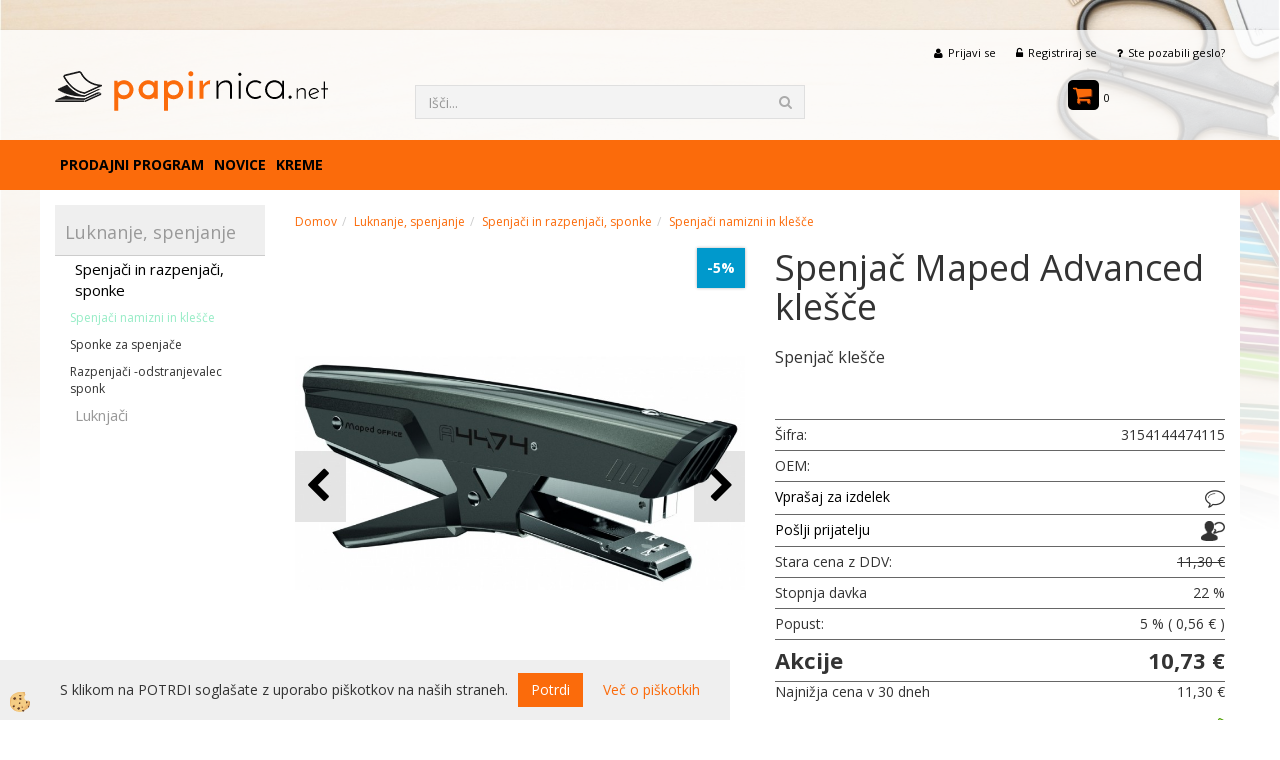

--- FILE ---
content_type: text/html
request_url: https://www.papirnica.net/spenjac-klesce
body_size: 13148
content:
<!DOCTYPE html><html lang="sl"><head><meta charset="utf-8"><title>Spenjač Maped Advanced klešče</title>
<meta name="description" content="Spenjači namizni in klešče. Spenjači in razpenjači, sponke. Luknanje, spenjanje. Spenjač Maped Advanced klešče. Spenjač klešče " />
<meta name="keywords" content="Spenjači, namizni, klešče, Spenjači, razpenjači, sponke, Luknanje, spenjanje,Spenjač, Maped, Advanced, klešče,Spenjač, klešče, " />
<link rel="alternate" hreflang="sl" href="/spenjac-klesce" />
<link rel="alternate" href="/spenjac-klesce" hreflang="x-default" /><link rel="canonical" href="https://www.papirnica.net/spenjac-klesce" />
<meta property="fb:app_id" content="https://www.facebook.com/Spletna-trgovina-papirnicanet-732118826870532/?fref=ts" />
<meta property="og:title" content="Spenjač Maped Advanced klešče" />
<meta property="og:image" content="https://www.papirnica.net/media/SlikeIT/large-570337.jpg" />
<meta property="og:type" content="product" />
<meta property="og:url" content="https://www.papirnica.net/spenjac-klesce" />
<meta property="og:description" content="Spenjač klešče " />
<script type="text/javascript">document.addEventListener("DOMContentLoaded", function(event) {ExternalJSArtikelView(105400,138776,'sl');});</script><meta name="viewport" content="width=device-width, initial-scale=1.0"><link rel="stylesheet" href="/skins/general.css"><link rel="stylesheet" href="/skins/body.css"><link rel="icon" href="/favicon.ico" /><script defer type="text/javascript" src="/js/all.js?5.702" onload="Initialize();"></script><script defer type="text/javascript" src="/js/js_swiper.js?5.702"></script><script defer type="text/javascript" src="/js/sl/js_validation.js?5.702"></script><script defer type="text/javascript" src="/js/sl/js_custom.js?5.702"></script></head><body class="p-sl  wsdetailart">
<div id="boostpage"></div><div class="modal fade" id="elModal" tabindex="-1" role="dialog" aria-labelledby="elModal" aria-hidden="true"><div class="modal-dialog" id="elModalDialog"><div class="modal-content"><div class="modal-header" id="elModalHeaderId">vsebina glave</div><div class="modal-body" id="elModalBodyId">vsebina body</div><div class="modal-footer" id="elModalFooterId"></div></div></div></div><script></script><div id="fb-root"></div><script>document.addEventListener("DOMContentLoaded", function(event) {if (getCookie('cc_social') == 'true') 
{console.log('Facebook social  = ok');window.fbAsyncInit = function() {
FB.init({appId      : 'https://www.facebook.com/Spletna-trgovina-papirnicanet-732118826870532/?fref=ts',cookie     : true,  xfbml      : true,  version    : 'v6.0' });
};}});</script>

<section class="back_banner"><div id="oglas13" class="carousel slide" data-ride="carousel" data-pause="hover" data-interval="10000"><ol class="carousel-indicators"><li data-target="#oglas13" data-slide-to="0" class="active"></li></ol><div class="carousel-inner"><div class="elitem active animated"><div id="107" class="animated fadeIn adu1 ade0"><a href=""><img alt="Banner" src="/media/banners/bigstock-School-and-office-supplies-ove-86823209_r.jpg" /></a></div><div class="boostertext"></div></div></div><a class="left carousel-control" href="#oglas13" data-slide="prev"><span class="fa fa-chevron-left"></span></a><a class="right carousel-control" href="#oglas13" data-slide="next"><span class="fa fa-chevron-right"></span></a></div><script>document.addEventListener('DOMContentLoaded', function(event) {$('#oglas13').on('slide.bs.carousel', function (e) {var oID = e.relatedTarget.getElementsByTagName('div')[0].getAttribute('id');$('#' + oID + 'text').html('');$.ajax({type: 'GET', url: '/ajax_getoglasdetails.asp?oglasid=' + oID + '&jezik=sl', async: true}).done(function(data){var oArray = data.split('|||');$('#' + oID).html(oArray[0]);$('#' + oID + 'text').html(oArray[1]);});});});</script><div class="back_banner_opacity"></div></section>
<div class="global_containter posebna">
<section class="cart_container">
	<div class="mobile_cart_menushop visible-xs"><a onclick="ToggleMenu();" id="showLeft"><i class="fa fa-bars"></i></a></div>
	<div class="container">
		<div class="row">
            <div class="cart_top"><div class="innerbox"><div class="carttop"> <div class="jeziki"><div class="lan_a_sl"><a href="/prodajni-program">slovensko</a></div></div> <div class="kosaricaakcije"><div class="kosaricaakcije_prijavi"><a href="#" rel="nofollow" data-toggle="modal" data-target="#sheet" id="see"><i class="fa fa-user"></i><span>Prijavi se</span></a></div><div class="kosaricaakcije_registriraj"><a href="#" rel="nofollow" data-toggle="modal" data-target="#sheet2" id="see2"><i class="fa fa-unlock-alt"></i><span>Registriraj se</span></a></div><div class="kosaricaakcije_forgotpass"><a href="#" rel="nofollow" data-toggle="modal" data-target="#sheet3" id="see3"><i class="fa fa-question"></i><span>Ste pozabili geslo?</span></a></div></div> <div class="stanjekosarice"><div id="cart_info"><div class="stanjekosarice_carticon"><a href="#" rel="nofollow" data-toggle="modal" data-target="#popupCart"><img src="/images/site/cart.png" alt="Vaša košarica" /></a></div><div class="stanjekosarice_stanje" id="sitecart_vasakosara"><a href="#" rel="nofollow" data-toggle="modal" data-target="#popupCart"><i class="fa fa-shopping-cart"></i><span>0</span></a></div></div></div> <div class="wishlist"></div> </div> <div class="modal fade" id="popupCart" tabindex="-1" role="dialog" aria-labelledby="popupCart" aria-hidden="true"><div class="modal-dialog">	<div class="modal-content">		<div class="modal-header"><button type="button" class="close" data-dismiss="modal" aria-hidden="true"><i class="fa fa-times"></i></button><div class="modal-title h4">Stanje košarice</div></div>		<div class="modal-body">0</div>		<div class="modal-footer">			<button type="button" class="btn btn-default" data-dismiss="modal">Zapri košarico</button>		</div>	</div></div></div> <div class="modal fade" id="sheet" tabindex="-1" role="dialog" aria-labelledby="sheet" aria-hidden="true">	<div class="modal-dialog">	 <div class="modal-content"> <form method="post" id="frmlogin" name="frmlogin" action="#">	  <div class="modal-header"><button type="button" class="close" data-dismiss="modal" aria-hidden="true"><i class="fa fa-times"></i></button><div  class="modal-title h4">Prijavite se v spletno trgovino</div></div> 	 <div class="modal-body">		  <div class="row loginmodal">			  <div class="carttop_inputs_medium"><div class="form-group"><input class="form-control" name="form_username" type="email" placeholder="Uporabniško ime" /></div></div>		 		<div class="carttop_inputs_medium"><div class="form-group"><input class="form-control" name="form_password" type="password" placeholder="Geslo" /></div></div>			</div>		 </div>    <div class="modal-footer">			<button class="btn btn-primary" type="button" id="fbLogin">Facebook login</button><script>function statusChangeCallback(response) {console.log('statusChangeCallback');console.log(response);if (response.status === 'connected') {LoginInFBAPI();} else {console.log('Please log into this webpage.');}}function checkLoginState() {FB.getLoginStatus(function(response) { statusChangeCallback(response);});}function LoginInFBAPI() {console.log('Welcome!  Fetching your information.... ');FB.api('/me?fields=email,name,first_name,last_name', function(res){var name = res.name;var email = res.email;var first_name=res.first_name;var last_name=res.last_name;if (res.email!=''){setCookie('facebook-email', res.email, 1);}var fid = res.id;$.ajax({type: 'POST',url: '/ajax_fbreglogin.asp',async: false,data: {'name':name,'first_name':first_name, 'last_name':last_name,'email': email,'fid':fid},success: function(data){$('#fbLogin').hide();},complete: function() {window.location.reload();},error: function(xhr, textStatus, errorThrown) {console.log('ajax loading error...');return false;}});});}document.addEventListener('DOMContentLoaded', function(event){$('#fbLogin').on('click', function(){FB.getLoginStatus(function(response) { if (response.status === 'connected') {LoginInFBAPI();} else{FB.login(function(response) {LoginInFBAPI();}, {scope: 'public_profile,email'});}});});});</script>			<a href="#" rel="nofollow" data-toggle="modal" data-target="#sheet3" id="see3"><span>Ste pozabili geslo?</span></a>     <button type="button" class="btn btn-default" data-dismiss="modal">Zapri</button>     <button type="submit" class="btn btn-primary">Prijavi</button>    </div>	 </form>   </div>  </div> </div> <div class="modal fade" id="sheet2" tabindex="-1" role="dialog" aria-labelledby="sheet2" aria-hidden="true">	 <div class="modal-dialog">		<div class="modal-content">		 <div class="modal-header"><button type="button" class="close" data-dismiss="modal" aria-hidden="true"><i class="fa fa-times" ></i></button><div class="modal-title h4">Registracija</div>		<div class="modal-texttop"></div>		</div> 	 <div class="modal-body"><div id="skrijse"><ul class="nav nav-tabs">	<li class="active"><a href="#regfizicne" data-toggle="tab">REGISTRACIJA (fizične osebe)</a></li>	<li><a href="#regpravne" data-toggle="tab">REGISTRACIJA (pravne osebe)</a></li></ul></div><div class="tab-content"> <div class="tab-pane active" id="regfizicne">		<form method="post" name="frmregfiz" id="frmregfiz" action="#">			<input type="hidden" name="partner" value="1" />			<input type="hidden" name="baza" value="gen143" />			<div class="row"><div class="carttop_maintitle"><p>Registracija za fizične osebe</p></div></div>			<div class="row loginmodal">				<div class="carttop_inputs_medium"><div class="form-group"><input class="form-control" autocomplete="email" type="text" name="form_email" value="" placeholder="Email:" /></div></div>				<div class="carttop_inputs_medium"><div class="form-group"><input class="form-control" autocomplete="email" type="text"  name="form_email2" value="" maxlength="50" placeholder="Ponovi Email:" /></div></div>				<div class="carttop_inputs_medium"><div class="form-group"><input class="form-control" type="password" name="form_geslo"  maxlength="50" placeholder="Geslo:" /></div></div>				<div class="carttop_inputs_medium"><div class="form-group"><input class="form-control" type="password" name="form_geslo2" maxlength="50"  placeholder="Ponovi Geslo:" /></div></div>			</div>			<div class="row"><div class="carttop_maintitle"><p>Kontaktni podatki</p></div></div>			<div class="row loginmodal">				<div class="carttop_inputs_xlarge"><div class="form-group" id="SelectCboxDrzFiz"></div></div>				<div class="carttop_inputs_medium"><div class="form-group"><input class="form-control" autocomplete="given-name" type="text" name="kime" value="" maxlength="50" placeholder="Ime:" /></div></div>				<div class="carttop_inputs_medium"><div class="form-group"><input class="form-control" autocomplete="family-name" type="text" name="kpriimek" value="" maxlength="50" placeholder="Priimek:" /></div></div>				<div class="carttop_inputs_xlarge"><div class="form-group"><input class="form-control" autocomplete="street-address" type="text" name="knaslov" value="" maxlength="50" placeholder="Naslov:" /></div></div>				<div class="carttop_inputs_small"><div class="form-group"><input class="form-control" autocomplete="postal-code" onkeyup="FillPostName(this, $('#cboxRegFiz').val(),'kkrajfiz');" type="text"  name="kpostnast"  value="" placeholder="Poštna št." /></div></div>				<div class="carttop_inputs_large"><div class="form-group"><input class="form-control" autocomplete="address-level2" type="text" name="kkraj" id="kkrajfiz" value="" maxlength="50" placeholder="Poštna številka / pošta:" /></div></div>				<div class="carttop_inputs_medium"><div class="form-group"><input class="form-control" autocomplete="tel" type="text" name="ktelefon" value="" maxlength="50" placeholder="Telefon:"></div></div>				<div class="carttop_inputs_large"><div class="form-group"><input class="form-checkbox" type="checkbox" name="cboxGdprSpl"/>Strinjam se s&nbsp;<a onclick="ShowModalPopup('/ajax_splosnipogoji.asp?mid=sl','','elModal-lg OnTop');" title="terms">splošnimi pogoji poslovanja podjetja</a></div></div>				<div class="carttop_inputs_large"><div class="form-group"><input class="form-checkbox" type="checkbox" name="cboxGdprSeg"/>Strinjam se z uporabo podatkov za namen profiliranja/segmentiranja</div></div>			</div>   <div class="register_frmbtn"><div class="modal-textbottom"></div><button class="btn btn-primary" type="button" id="fbRegister">Facebook login</button><script>function statusChangeCallback(response) {console.log('statusChangeCallback');console.log(response);if (response.status === 'connected') {LoginInFBAPI();} else {console.log('Please log into this webpage.');}}function checkLoginState() {FB.getLoginStatus(function(response) { statusChangeCallback(response);});}function LoginInFBAPI() {console.log('Welcome!  Fetching your information.... ');FB.api('/me?fields=email,name,first_name,last_name', function(res){var name = res.name;var email = res.email;var first_name=res.first_name;var last_name=res.last_name;if (res.email!=''){setCookie('facebook-email', res.email, 1);}var fid = res.id;$.ajax({type: 'POST',url: '/ajax_fbreglogin.asp',async: false,data: {'name':name,'first_name':first_name, 'last_name':last_name,'email': email,'fid':fid},success: function(data){$('#fbRegister').hide();},complete: function() {window.location.reload();},error: function(xhr, textStatus, errorThrown) {console.log('ajax loading error...');return false;}});});}document.addEventListener('DOMContentLoaded', function(event){$('#fbRegister').on('click', function(){FB.getLoginStatus(function(response) { if (response.status === 'connected') {LoginInFBAPI();} else{FB.login(function(response) {LoginInFBAPI();}, {scope: 'public_profile,email'});}});});});</script>	<button type="button" class="btn btn-default" data-dismiss="modal">Zapri</button> <button type="submit" class="btn btn-primary">Registriraj se</button></div>		</form> </div><div class="tab-pane" id="regpravne">		<form name="frmregpra" id="frmregpra" method="post" action="#" novalidate="novalidate" >			<input type="hidden" name="partner" value="2" />			<input type="hidden" name="baza" value="gen143" />			<input type="hidden" id="taxvalid" name="taxvalid" value="false" />    		<div class="row"><div class="carttop_maintitle"><p>Registracija za pravne osebe</p></div></div>			<div class="row loginmodal">    		<div class="carttop_inputs_medium"><div class="form-group"><input class="form-control" type="text" name="form_email" value="" maxlength="50" placeholder="Email:" /></div></div>    		<div class="carttop_inputs_medium"><div class="form-group"><input class="form-control" type="text" name="form_email2" value="" maxlength="50" placeholder="Ponovi Email:" /></div></div>    		<div class="carttop_inputs_medium"><div class="form-group"><input class="form-control" type="password"  name="form_geslo" value="" maxlength="50" placeholder="Geslo:" /></div></div>    		<div class="carttop_inputs_medium"><div class="form-group"><input class="form-control" type="password"  name="form_geslo2" value="" maxlength="50" placeholder="Ponovi Geslo:" /></div></div>		</div>    		<div class="row"><div class="carttop_maintitle"><p>Podatki podjetja</p></div></div>			<div class="row loginmodal"><div class="carttop_inputs_medium"><div class="form-group vatinput"><select id="vatnumberprefix" name="vatnumberprefix" class="vatpredpona"><option selected="selected">SI</option></select><input class="form-control" type="text" name="form_davcna" id="vatnumber" value="" maxlength="20" placeholder="Davčna številka" /></div></div>				<div class="carttop_inputs_small"><div class="form-group"><button id="vatbuttoncheckerreg" type="button" onclick="CheckVatNumberReg('VALID','NOT VALID', 'False');" class="btn btn-default">Preveri</button></div></div>				<div class="carttop_inputs_small"><div class="form-group" id="tax_response"></div></div>    		<div class="carttop_inputs_large"><div class="form-group"><input class="form-control" type="text" name="form_podjetje" value="" maxlength="52" placeholder="Ime podjetja:" /></div></div>    		<div class="carttop_inputs_xlarge"><div class="form-group"><input class="form-control" type="text" name="form_naslov" value="" maxlength="100" placeholder="Naslov:" /></div></div>    		<div class="carttop_inputs_small"><div class="form-group"><input class="form-control" type="text" name="form_postnast"  value="" placeholder="Poštna št." /></div></div>			<div class="carttop_inputs_large"><div class="form-group"><input class="form-control" type="text" name="form_kraj" value="" maxlength="50" placeholder="Poštna številka / pošta:" /></div></div>		</div>    		<div class="row"><div class="carttop_maintitle"><p>Kontaktni podatki</p></div></div>			<div class="row loginmodal">				<div class="carttop_inputs_xlarge"><div class="form-group" id="SelectCboxDrzPra"></div></div>				<div class="carttop_inputs_medium"><div class="form-group"><input class="form-control" type="text" name="kime" value="" maxlength="50" placeholder="Ime:" /></div></div>				<div class="carttop_inputs_medium"><div class="form-group"><input class="form-control" type="text" name="kpriimek" value="" maxlength="50" placeholder="Priimek:" /></div></div>				<div class="carttop_inputs_xlarge"><div class="form-group"><input class="form-control" type="text" name="knaslov" value="" maxlength="50" placeholder="Naslov:" /></div></div>				<div class="carttop_inputs_small"><div class="form-group"><input class="form-control" type="text" onkeyup="FillPostName(this, $('#cboxRegPra').val(),'kkrajpra');" name="kpostnast" value="" placeholder="Poštna št." /></div></div>				<div class="carttop_inputs_large"><div class="form-group"><input class="form-control" type="text" name="kkraj" id="kkrajpra" value="" maxlength="50" placeholder="Poštna številka / pošta:" /></div></div>				<div class="carttop_inputs_medium"><div class="form-group"><input class="form-control" type="text" name="ktelefon" value="" maxlength="50" placeholder="Telefon:"></div></div>				<div class="carttop_inputs_large"><div class="form-group"><input class="form-checkbox" type="checkbox" name="cboxGdprSpl"/>Strinjam se s&nbsp;<a onclick="ShowModalPopup('/ajax_splosnipogoji.asp?mid=sl','','elModal-lg OnTop');" title="terms">splošnimi pogoji poslovanja podjetja</a></div></div>				<div class="carttop_inputs_large"><div class="form-group"><input class="form-checkbox" type="checkbox" name="cboxGdprSeg"/>Strinjam se z uporabo podatkov za namen profiliranja/segmentiranja</div></div>		</div>   <div class="register_frmbtn">	<button type="button" class="btn btn-default" data-dismiss="modal">Zapri</button> <button type="submit" class="btn btn-primary">Registriraj se</button></div>		</form></div></div></div></div></div></div><div class="modal fade" id="sheet3" tabindex="-1" role="dialog" aria-labelledby="sheet3" aria-hidden="true">		<form method="post" id="frmforgotpass" name="frmforgotpass">		<input type="hidden" name="tokenforgotpass" value="738968430"/>		<div class="modal-dialog">			<div class="modal-content">				<div class="modal-header"><button type="button" class="close" data-dismiss="modal" aria-hidden="true"><i class="fa fa-times"></i></button><div class="modal-title h4">Ste pozabili geslo?</div></div> 			<div class="modal-body">						<div class="row loginmodal"><div class="carttop_inputs_xlarge"><div class="form-group"><input class="form-control" name="form_forgotemail" id="form_forgotemail" type="email" placeholder="Email:"></div></div></div>						<div class="divSuccess" id="divSuccess"></div>				</div>      <div class="modal-footer">        <button type="button" class="btn btn-default" data-dismiss="modal">Zapri</button>        <button type="submit" class="btn btn-primary">Pošljite mi geslo</button>      </div>    </div>  </div>	</form></div><script type="text/javascript">document.addEventListener("DOMContentLoaded", function(event) { LoadDrzave('sl');$('#sheet2').on('show.bs.modal', function (e){$('#frmregfiz').bootstrapValidator({message: 'Polje je obvezno',feedbackIcons: {valid: 'fa fa-check', invalid: 'fa fa-times', validating: 'fa fa-refresh'},submitHandler: function(validator, form, submitButton) {RegisterUser(form, 'sl', validator);},fields: { form_email: {validators: {notEmpty: {message: 'Polje je obvezno'},emailAddress: {message: 'Prosimo vpišite pravi E-naslov'},stringLength: { min: 0, message: 'Uporabnik z emailom že obstaja'},}},form_email2: {validators: {notEmpty: {message: 'Polje je obvezno'},identical:{field:'form_email',message:'Email naslova se ne ujemata'},stringLength: { min: 0, message: 'Email naslova se ne ujemata'},}},form_geslo: {validators: {notEmpty: {message: 'Polje je obvezno'},stringLength: { min: 6,max: 30, message: 'Polje zahteva 6 znakov'},}},form_geslo2: {validators: {notEmpty: {message: 'Polje je obvezno'},identical:{field:'form_geslo',message:'Gesli se ne ujemata'},}},kime: {validators: {notEmpty: {message: 'Polje je obvezno'},stringLength: { min: 2, max:50, message: 'Polje zahteva 2 znakov'},}},kpriimek: {validators: {notEmpty: {message: 'Polje je obvezno'},stringLength: { min: 3, max:50, message: 'Polje zahteva 5 znakov'},}},ktelefon: {validators: {notEmpty: {message: 'Polje je obvezno'},stringLength: { min: 9, max:20, message: 'Polje zahteva 9 znakov'},}},knaslov: {validators: {notEmpty: {message: 'Polje je obvezno'},stringLength: { min: 3, max:50, message: 'Polje zahteva 5 znakov'},}},kpostnast: {validators: {notEmpty: {message: 'Polje je obvezno'},}},kkraj: {validators: {notEmpty: {message: 'Polje je obvezno'},stringLength: { min: 2, max:50, message: 'Polje zahteva 2 znakov'},}},cboxGdprSpl: {validators: {notEmpty: {message: 'Polje je obvezno'},}},}});});$('#sheet2').on('show.bs.modal', function (e){$('#frmregpra').bootstrapValidator({message: 'Polje je obvezno',feedbackIcons: {valid: 'fa fa-check', invalid: 'fa fa-times', validating: 'fa fa-refresh'},submitHandler: function(validator, form, submitButton) {RegisterUser(form, 'sl', validator);},fields: { form_email: {validators: {notEmpty: {message: 'Polje je obvezno'},emailAddress: {message: 'Prosimo vpišite pravi E-naslov'},stringLength: { min: 0, message: 'Uporabnik z emailom že obstaja'},}},form_email2: {validators: {identical:{field:'form_email', message:'Prosimo vpišite pravi E-naslov'},stringLength: { min: 0, message: 'Email naslova se ne ujemata'},}},form_geslo: {validators: {notEmpty: {message: 'Polje je obvezno'},stringLength: { min: 6,max: 30, message: 'Polje zahteva 6 znakov'},}},form_geslo2: {validators: {notEmpty: {message: 'Polje je obvezno'},identical:{field:'form_geslo',message:'Gesli se ne ujemata'},}},form_davcna: {validators: {notEmpty: {message: 'Polje je obvezno'},}},form_ddvDa: {validators: {notEmpty: {message: 'Polje je obvezno'},}},form_podjetje: {validators: {notEmpty: {message: 'Polje je obvezno'},stringLength: { min: 4, max:50, message: 'Polje zahteva 5 znakov'},}},form_naslov: {validators: {notEmpty: {message: 'Polje je obvezno'},stringLength: { min: 4, max:50, message: 'Polje zahteva 5 znakov'},}},form_postnast: {validators: {notEmpty: {message: 'Polje je obvezno'},}},form_kraj: {validators: {notEmpty: {message: 'Polje je obvezno'},stringLength: { min: 2, max:50, message: 'Polje zahteva 2 znakov'},}},kime: {validators: {notEmpty: {message: 'Polje je obvezno'},stringLength: { min: 2, max:50, message: 'Polje zahteva 2 znakov'},}},kpriimek: {validators: {notEmpty: {message: 'Polje je obvezno'},stringLength: { min: 2, max:50, message: 'Polje zahteva 2 znakov'},}},ktelefon: {validators: {notEmpty: {message: 'Polje je obvezno'},stringLength: { min: 9, max:20, message: 'Polje zahteva 9 znakov'},}},knaslov: {validators: {notEmpty: {message: 'Polje je obvezno'},stringLength: { min: 3, max:50, message: 'Polje zahteva 5 znakov'},}},kpostnast: {validators: {notEmpty: {message: 'Polje je obvezno'},}},kkraj: {validators: {notEmpty: {message: 'Polje je obvezno'},stringLength: { min: 2, max:50, message: 'Polje zahteva 2 znakov'},}},cboxGdprSpl: {validators: {notEmpty: {message: 'Polje je obvezno'},}},}});});$('#sheet3').on('show.bs.modal', function (e){$('#frmforgotpass').bootstrapValidator({message: 'Polje je obvezno',feedbackIcons: {valid: 'fa fa-unlock', invalid: 'fa fa-times', validating: 'fa fa-refresh'},submitHandler: function(validator, form, submitButton) {ForgetPassword(form, validator);},
fields: { form_forgotemail: {validators: {notEmpty: {message: 'Polje je obvezno'},emailAddress: {message: 'Prosimo vpišite pravi E-naslov'},stringLength: { min: 0, message: 'Uporabnik z email naslovom ne obstaja'},}},}});});$('#sheet').on('show.bs.modal', function (e){$('#frmlogin').bootstrapValidator({live: 'disabled',message: 'Polje je obvezno',feedbackIcons: {valid: 'fa fa-unlock', invalid: 'fa fa-times', validating: 'fa fa-refresh'},submitHandler: function(validator, form, submitButton) {LoginAuth(form, validator);},fields: { form_username: { validators: {notEmpty: {message: 'Polje je obvezno'},stringLength: {min: 4,message: 'Polje je obvezno'},}},form_password: {validators: {notEmpty: {message: 'Polje je obvezno'},stringLength: {min: 1,message: 'Geslo ni pravilno'},}}}});}); });</script> <script>document.addEventListener('DOMContentLoaded', function(event){
(function(d, s, id) {
var js, fjs = d.getElementsByTagName(s)[0];if (d.getElementById(id)) return;js = d.createElement(s); js.id = id;js.src = "//connect.facebook.net/en_US/sdk.js";fjs.parentNode.insertBefore(js, fjs);}(document, 'script', 'facebook-jssdk'));
});</script></div></div>
        </div>
	</div>
</section>
<header>
	<div class="container">
		<div class="row">
			<div class="logo"><div class="innerbox"><a href="/prodajni-program" ><img src="/images/site/sl/logo.png" alt="papirnica.net" title="papirnica.net" /></a></div></div>
            <div class="search" id="searchbox"><div class="innerbox"><form role="form" method="post" id="webshopsearchbox" action="/default.asp?mid=sl&amp;pID=webshopsearch"><div class="input-group"><input class="form-control" type="text" name="txtsearchtext" id="txtsearchtext" value="" placeholder="Išči..."/><span class="input-group-btn"><button id="src_button" class="btn btn-default" type="submit"><i class="fa fa-search"></i><span>IŠČI</span></button></span></div></form></div></div>
        </div>
    </div>
    <nav><div class="container"><div class="row"><div class="navbar-collapse collapse"><ul class="nav navbar-nav"><li id="xxprodajniprogram" class=""><a  href="/prodajni-program">Prodajni program</a></li><li id="xxnovice" class=""><a  href="/novice">Novice</a></li><script type="text/javascript">document.addEventListener("DOMContentLoaded", function(event) { });</script><li class=""><a  href="/kreme--kreme">KREME</a></li></ul></div></div></div></nav>
</header>
<section class="mainbanner"></section>
<section class="maincontent">
    <div class="container">
    	<div class="row">
            <div class="mainfull w1">
                    <div class="innerbox">
                        <div class="row">
                            <div class="mainleft art1 news1" id="LeftMenu">
                                <div class="closeleftmenu"><div class="row"><a onclick="ToggleMenu();"><i class="fa fa-arrow-circle-left"></i> Zapri</a></div></div>
                                <div class="seknavi"></div>
                                <div><div class="naviit_menu"><div id="navi_it" class="navi_it arrowlistmenu"><ul><li name="navi14183" id="navi14183" ><a href="/default.asp?mid=sl&pid=modul_it&wid=14183"><span>Luknanje, spenjanje</span></a><ul><li name="navi14184" id="navi14184" class="sekundarna"><a href="/spenjac-luknjac">Spenjači in razpenjači, sponke</a><ul><li name="navi14185" id="navi14185"  class="terciarna"><a href=" /spenjac">Spenjači namizni in klešče</a></li><li name="navi14191" id="navi14191"  class="terciarna"><a href=" /sponke-spenjac">Sponke za spenjače</a></li><li name="navi14187" id="navi14187"  class="terciarna"><a href=" /razpenjac">Razpenjači -odstranjevalec sponk</a></li></ul></li><li name="navi14188" id="navi14188" class="sekundarna"><a href="/luknjac">Luknjači</a><ul><li name="navi14189" id="navi14189"  class="terciarna"><a href=" /default.asp?mid=sl&pid=modul_it&wid=14189">Luknjači klasični namizni</a></li><li name="navi14190" id="navi14190"  class="terciarna"><a href=" /zmoglivejsi-luknjac">Luknjači zmogljivejši, posebni</a></li></ul></li></ul></li></ul></div></div><script type="text/javascript">document.addEventListener('DOMContentLoaded', function(event) {var parentTag = $('li[name="navi14185"]').parent();$('li[name="navi14185"]').addClass('active open');if (parentTag.get(0)!=null){while(parentTag.get(0).tagName!='DIV'){if (parentTag.get(0).tagName=='LI'){parentTag.addClass('active open');}parentTag = parentTag.parent();}}});</script></div>
                                <div class="leftbox2"></div>
                                <div class="leftbox3"></div>
                            </div>	
                            <div class="mainright art4"><div class="innerbox" id="mainajax"><ol class="breadcrumb"><li><a href="/prodajni-program">Domov</a></li><li><a href="/default.asp?mid=sl&pid=modul_it&wid=14183">Luknanje, spenjanje</a></li><li><a href="/spenjac-luknjac">Spenjači in razpenjači, sponke</a></li><li><a href="/spenjac">Spenjači namizni in klešče</a></li></ol><div class="detail_izdelka row"><div class="detail_topleft"><div class="innerbox"><div id="primarnaslika"><div class="detail_popust_icon">-5%</div><div class="da-swiper-top"><div class="swiper-container" id="swajp-obj-artslika"><div class="swiper-wrapper"><div class="swiper-slide" id="swajp-artslika-1"><div class="detail_slika"><a title="Spenjač Maped Advanced klešče"><img src="/media/SlikeIT//large-570337.jpg" alt="Spenjač Maped Advanced klešče" /></a></div></div><div class="swiper-slide" id="swajp-artslika-2"><div class="detail_slika"><a title="Spenjač Maped Advanced klešče"><img src="/media/SlikeIT//large-570337-2.jpg" alt="Spenjač Maped Advanced klešče" /></a></div></div><div class="swiper-slide" id="swajp-artslika-3"><div class="detail_slika"><a title="Spenjač Maped Advanced klešče"><img src="/media/SlikeIT//large-570337-1.jpg" alt="Spenjač Maped Advanced klešče" /></a></div></div></div></div><div class="swiper-button-next" id="swajp-next-artslika"></div><div class="swiper-button-prev" id="swajp-prev-artslika"></div></div><div class="swiper-thumbs"><div class="swiper-container" id="swajp-pag-artslika"><div class="swiper-wrapper"><div class="swiper-slide" id="swajp-artthumbs-1"><img src="/media/SlikeIT//Thumbs/large-570337.jpg" alt="Spenjač Maped Advanced klešče" /></div><div class="swiper-slide" id="swajp-artthumbs-2"><img src="/media/SlikeIT//Thumbs/large-570337-2.jpg" alt="Spenjač Maped Advanced klešče" /></div><div class="swiper-slide" id="swajp-artthumbs-3"><img src="/media/SlikeIT//Thumbs/large-570337-1.jpg" alt="Spenjač Maped Advanced klešče" /></div></div></div></div>	<script type="text/javascript">document.addEventListener('DOMContentLoaded', function(event){ var oThumbsSlider = new Swiper('#swajp-pag-artslika', {spaceBetween:10, slidesPerView: 4, watchSlidesVisibility: true, watchSlidesProgress:true}); var galleryTop = new Swiper('#swajp-obj-artslika', {spaceBetween: 10, loop:true, navigation:{nextEl: '#swajp-next-artslika', prevEl: '#swajp-prev-artslika'}, thumbs: {swiper: oThumbsSlider}});galleryTop.on('click', function () {ShowModalPopup('/ajax_getArtikelPict.asp?mid=sl&ArtikelID=105400&OpcijaID=138776&realindex=' + galleryTop.realIndex + '','','modal-lg');	});});</script></div></div></div><div class="detail_topright"><div class="innerbox"><div class="detail_naziv"><h1>Spenjač Maped Advanced klešče</h1></div><div class="detail_kropis">Spenjač klešče </div><div class="detail_social"><div class="detail_facebook"><script>document.addEventListener("DOMContentLoaded", function(event) { window.fbAsyncInit = function() {
FB.init({appId      : 'https://www.facebook.com/Spletna-trgovina-papirnicanet-732118826870532/?fref=ts',cookie     : true,  xfbml      : true,  version    : 'v2.10' });
};
});</script><div class="fb-like" data-href="https://www.papirnica.net/spenjac-klesce" data-layout="button_count" data-show-faces="false" data-send="false"></div><div class="fb-share-button" data-href="https://www.papirnica.net/spenjac-klesce" data-layout="button_count"></div></div></div><div class="detail_sifra" id="divSifraID"><div class="detail_sifra_opis">Šifra: </div><div class="detail_sifra_value">3154144474115</div></div><div class="detail_sifra" id="divOEMID"><div class="detail_sifra_opis">OEM:</div><div class="detail_sifra_value"></div></div><div id="opt_askabout"><div id="vprasanje_poslano" class="detail_sifra"><div class="detail_vprasanje_opis"><a href="javascript:VprasajPoIzdelku(105400,138776,'sl');">Vprašaj za izdelek</a></div><div class="detail_vprasanje_value"><img onclick="VprasajPoIzdelku(105400,138776,'sl');" src="/images/site/vprasanje.png" alt="Vprašaj za izdelek"/></div></div><div id="idVprasanje"></div></div><div id="opt_posljiprijatelju"><div id="prijatelj_poslano" class="detail_sifra"><div class="detail_vprasanje_opis"><a href="javascript:Send2Friend(105400,138776,'sl');">Pošlji prijatelju</a></div><div class="detail_vprasanje_value"><img onclick="Send2Friend(105400,138776,'sl');" src="/images/site/posljiprijatelju.png" alt="Pošlji prijatelju"/></div></div><div id="idPosljiPrijatelju"></div></div><div class="detail_staracena"><div class="detail_staracena_opis">Stara cena z DDV: </div><div class="detail_staracena_value">11,30&nbsp;€</div></div><div class="detail_popust"><div class="detail_popust_opis">Stopnja davka</div><div class="detail_popust_value">22 %</div></div><div class="detail_popust"><div class="detail_popust_opis">Popust: </div><div class="detail_popust_value">5 % ( 0,56&nbsp;€ )</div></div><div class="detail_cena"><div class="detail_cena_opis">Akcije</div><div class="detail_cena_value">10,73&nbsp;€</div></div><div class="detail_cena" id="cenawithoptionals"></div><div class="cadetailbox cd138776"></div><div class="detail_cena30dni"><div class="detail_cena_opis">Najnižja cena v 30 dneh</div><div class="detail_cena_value">11,30&nbsp;€</div></div><script>document.addEventListener("DOMContentLoaded", function(event) { TillMidnight('138776', 5, 'sl'); });</script><input type="hidden" id="seloptionid" value="138776"/><div id="divZalogaID" class="detail_zaloga"><div class="detail_zaloga_opis">Zaloga</div><div class="detail_zaloga_value"><img src="/images/site/zaloga-da.png" alt="Na zalogi" /></div></div><div id="divDobavaID" class="detail_sifra"></div><div id="divDostavaID" class="ddelivery"><a title="Cena dostave za" onclick="ShowModalPopup('/ajax_deliveryinfo.asp?mid=sl&amp;drzavaid=1&amp;artikelID=105400&amp;opcijaID=138776','','modal-s');" ><span>Cenik dostav </span><i class="fa fa-truck"></i></a></div><div id="divLeanPay" class="lp-cutprice"></div><div id="detail_btnkosarica0"><div class="detail_btnkosarica"><div class="detail_kolicina"><input onkeypress="return isNumberKey(event);" min="0" pattern="\d*" maxlength="3" type="number" class="form-control" name="kolicina138776" id="kolicina138776" value="1"></div><a href="#" id="gumb_v_kosarico" class="btn btn-primary" onclick="Add2MyCartO(105400,138776,'sl',738968430);">DODAJ V KOŠARICO</a><script type="text/javascript">document.addEventListener("DOMContentLoaded", function(event) {$('#gumb_v_kosarico').on('click', function() 
{ 
ga('send', 'event', 'button', 'click', 'AddToCart');
});
});</script></div></div><div id="divSeznamZelja" class="detail_sz"></div></div></div><div class="detail_bottom"><div class="innerbox"><div class="podrobno_podrobniopis"><p>Spenjač spne 20 listov 24/6 pri sponkah 26/6 pa 25listov</p>

<p>&nbsp;</p>
</div><div class="zavihki"><ul class="nav nav-tabs" role="tablist"></ul><div class="tab-content"></div></div></div></div></div><div class='swiper-container' id='swajp-obj-sor-105400'><div class='swiper-top'><h2>Sorodni izdelki</h2><ul class='swiper-pagination' id='swajp-pag-sor-105400'></ul></div><div class='swiper-wrapper'><div class="swiper-slide" id="swajp-sor-105400-1"><div class="row seznam_row"><div class="seznam_flex"><div class="artikel_box seznam_box "><div class="innerbox"><div class="seznam_popust_icon">-5%</div><div class="seznam_slika"><a class="art138774" href="/spenjac-veliki"><img width="10" height="10" src="/images/site/img_loading.gif" alt="Spenjač Maped Heavyduty" /></a></div><div class="seznam_podatki"><div class="seznam_naziv"><a href="/spenjac-veliki">Spenjač Maped Heavyduty</a></div><div class="adig105398"></div><div class="seznam_cena"><div class="seznam_staracena"><div class="seznam_cenatxt">Stara cena z DDV: </div><div class="seznam_cenavalue">25,95&nbsp;€</div></div><div class="seznam_cenaakcija"><div class="seznam_cenatxt">Akcijska cena z DDV: </div><div class="seznam_cenavalue">24,65&nbsp;€</div></div><div class="seznam_cena30dni"><div class="seznam_cenatxt">Najnižja cena v 30 dneh</div><div class="seznam_cenavalue">25,95&nbsp;€</div></div></div><div class="cd138774"></div><div class="seznam_zaloga"><div class="seznam_zalogatxt">Zaloga</div><div class="seznam_zalogavalue"><img src="/images/site/zaloga-da.png" alt="Na zalogi" /></div></div></div><div class="seznam_btnvec"><a href="/spenjac-veliki">Več</a></div></div></div><div class="artikel_box seznam_box "><div class="innerbox"><div class="seznam_popust_icon">-10%</div><div class="seznam_slika"><a class="art138786" href="/spenjac-24/6"><img width="10" height="10" src="/images/site/img_loading.gif" alt="Spenjač Optima F-7 na sponke 24/6" /></a></div><div class="seznam_podatki"><div class="seznam_naziv"><a href="/spenjac-24/6">Spenjač Optima F-7 na sponke 24/6</a></div><div class="adig105410"></div><div class="seznam_cena"><div class="seznam_staracena"><div class="seznam_cenatxt">Stara cena z DDV: </div><div class="seznam_cenavalue">3,99&nbsp;€</div></div><div class="seznam_cenaakcija"><div class="seznam_cenatxt">Akcijska cena z DDV: </div><div class="seznam_cenavalue">3,59&nbsp;€</div></div><div class="seznam_cena30dni"><div class="seznam_cenatxt">Najnižja cena v 30 dneh</div><div class="seznam_cenavalue">3,99&nbsp;€</div></div></div><div class="cd138786"></div><div class="seznam_zaloga"><div class="seznam_zalogatxt">Zaloga</div><div class="seznam_zalogavalue"><img src="/images/site/zaloga-da.png" alt="Na zalogi" /></div></div></div><div class="seznam_btnvec"><a href="/spenjac-24/6">Več</a></div></div></div><div class="artikel_box seznam_box "><div class="innerbox"><div class="seznam_popust_icon">-10%</div><div class="seznam_slika"><a class="art138788" href="/default.asp?mid=sl&amp;pid=modul_it&amp;wid=14185&amp;detailid=105412"><img width="10" height="10" src="/images/site/img_loading.gif" alt="Kovinski spenjač Optima, klešče 24/6" /></a></div><div class="seznam_podatki"><div class="seznam_naziv"><a href="/default.asp?mid=sl&amp;pid=modul_it&amp;wid=14185&amp;detailid=105412">Kovinski spenjač Optima, klešče 24/6</a></div><div class="adig105412"></div><div class="seznam_cena"><div class="seznam_staracena"><div class="seznam_cenatxt">Stara cena z DDV: </div><div class="seznam_cenavalue">7,99&nbsp;€</div></div><div class="seznam_cenaakcija"><div class="seznam_cenatxt">Akcijska cena z DDV: </div><div class="seznam_cenavalue">7,19&nbsp;€</div></div><div class="seznam_cena30dni"><div class="seznam_cenatxt">Najnižja cena v 30 dneh</div><div class="seznam_cenavalue">7,99&nbsp;€</div></div></div><div class="cd138788"></div><div class="seznam_zaloga"><div class="seznam_zalogatxt">Zaloga</div><div class="seznam_zalogavalue"><img src="/images/site/zaloga-da.png" alt="Na zalogi" /></div></div></div><div class="seznam_btnvec"><a href="/default.asp?mid=sl&amp;pid=modul_it&amp;wid=14185&amp;detailid=105412">Več</a></div></div></div><div class="artikel_box seznam_box "><div class="innerbox"><div class="seznam_popust_icon">-7%</div><div class="seznam_slika"><a class="art138805" href="/velik-luknjac"><img width="10" height="10" src="/images/site/img_loading.gif" alt="Luknjač Optima, do 30-listni" /></a></div><div class="seznam_podatki"><div class="seznam_naziv"><a href="/velik-luknjac">Luknjač Optima, do 30-listni</a></div><div class="adig105429"></div><div class="seznam_cena"><div class="seznam_staracena"><div class="seznam_cenatxt">Stara cena z DDV: </div><div class="seznam_cenavalue">9,59&nbsp;€</div></div><div class="seznam_cenaakcija"><div class="seznam_cenatxt">Akcijska cena z DDV: </div><div class="seznam_cenavalue">8,92&nbsp;€</div></div><div class="seznam_cena30dni"><div class="seznam_cenatxt">Najnižja cena v 30 dneh</div><div class="seznam_cenavalue">9,59&nbsp;€</div></div></div><div class="cd138805"></div><div class="seznam_zaloga"><div class="seznam_zalogatxt">Zaloga</div><div class="seznam_zalogavalue"><img src="/images/site/zaloga-da.png" alt="Na zalogi" /></div></div></div><div class="seznam_btnvec"><a href="/velik-luknjac">Več</a></div></div></div></div></div><script>document.addEventListener("DOMContentLoaded", function(event) { AfterDark('138774,138786,138788,138805,', 'sl'); TillMidnight('138774,138786,138788,138805,', 5, 'sl'); });</script><script>document.addEventListener("DOMContentLoaded", function(event) { BeforeDark('', 'sl'); });</script><script>document.addEventListener("DOMContentLoaded", function(event) { AfterDiscountIsGone('105398,105410,105412,105429,', 'sl'); });</script></div></div></div></div></div>
                        </div>
                    </div>
                </div>
            </div>
    	</div>
</section>
<footer>
	<div class="container">
    	<div class="row">
            <div class="footlinks w4"><div class="innerbox"></div></div>
            <div class="footlinks w4"><div class="innerbox"></div></div>
            <div class="footlinks w4"><div class="innerbox"></div></div>
            <div class="footlinks w4"><div class="innerbox"></div></div>
        </div>
        <div class="row">
            <div class="footbox w4"><div class="innerbox"></div></div>
            <div class="footbox w4"><div class="innerbox"><div class="row"><div class="primaryfoot"><div class="innerbox"><ul><li><a href="/domov">Domov</a></li><li><a href="/o-nas">O nas</a></li><li><a href="/kontakt-papirnica.net">Kontakt</a></li><li><a href="/default.asp?mid=sl&amp;pid=vrailoinreklamacije2">Vračilo in reklamacije</a></li><li><a href="/kreme--kreme">KREME</a></li></ul></div></div></div><div class="row"><div class="elsocial"><div class="innerbox"><div class="eltwit"><a href="https://twitter.com/share" class="twitter-share-button" data-dnt="true"></a></div><div class="elface"><div class="fb-like" data-href="https://www.facebook.com/Spletna-trgovina-papirnicanet-732118826870532/?fref=ts" data-send="false" data-layout="button_count" data-show-faces="false"></div></div><div class="ellinked"></div></div></div></div></div></div>
            <div class="footbox w4"><div class="innerbox"></div></div>
            <div class="footbox w4"><div class="innerbox"></div></div>
	    </div>
    </div>
</footer>
<div class="footauthors">
	<div class="container">
    	<div class="row">
            <div class="innerbox">
                <div class="element1"><a href="http://www.element.si" title="Izdelava spletne trgovine" target="_blank">Izdelava spletne trgovine</a></div>
                <div class="element2"><a href="http://www.elshop.si" title="Izdelava spletne trgovine" target="_blank"><img src="/images/site/elshop.png" title="Izdelava spletne trgovine" alt="Izdelava spletne trgovine"></a></div>
            </div>
	    </div>
</div>
</div>
</div>


<div class="cookiespane" id="cookiespane"><div class="cookies_fade" onclick="ToggleCookies();"></div><div class="cookies_content"><div class="closecookies"><a onclick="ToggleCookies();"><i class="fa fa-close"></i></a></div><div class="cookierules"><div class="cookierule">Piškotki za analitiko</div><div class="cookieonoff"><label class="switch"><input id="cc_anali" onchange="ChangeCookieSetting(this);" type="checkbox"><span class="slider round"></span></label></div><div class="cookierulelong">Ti se uporabljajo za beleženje analitike obsikanosti spletne strani in nam zagotavljajo podatke na podlagi katerih lahko zagotovimo boljšo uporabniško izkušnjo.</div></div><div class="cookierules"><div class="cookierule">Piškotki za družabna omrežja</div><div class="cookieonoff"><label class="switch"><input id="cc_social" onchange="ChangeCookieSetting(this);" type="checkbox"><span class="slider round"></span></label></div><div class="cookierulelong">Piškotki potrebni za vtičnike za deljenje vsebin iz strani na socialna omrežja.</div></div><div class="cookierules"><div class="cookierule">Piškotki za komunikacijo na strani</div><div class="cookieonoff"><label class="switch"><input id="cc_chat" onchange="ChangeCookieSetting(this);" type="checkbox"><span class="slider round"></span></label></div><div class="cookierulelong">Piškotki omogočajo pirkaz, kontaktiranje in komunikacijo preko komunikacijskega vtičnika na strani.</div></div><div class="cookierules"><div class="cookierule">Piškotki za oglaševanje</div><div class="cookieonoff"><label class="switch"><input id="cc_adwords" onchange="ChangeCookieSetting(this);" type="checkbox"><span class="slider round"></span></label></div><div class="cookierulelong">So namenjeni targetiranemu oglaševanju glede na pretekle uporabnikove aktvinosti na drugih straneh.</div></div><div><a onclick="ToggleCookies();ShowModalPopup('/ajax_cookieLaw.asp?mid=sl','','elModal-lg OnTop');" title="Cookies">Kaj so piškotki?</a></div><div class="closecookiesbig"><a onclick="ToggleCookies();"><i class="fa fa-close"></i></a></div><div class="confirmcookiesall"><a class="btn btn-primary" onclick="AcceptAllCookies();ToggleCookies();">Sprejmi vse</a></div></div><div class="showcookies"><a onclick="ToggleCookies();"></a></div><div class="showcookiesbar" id="showcookiesbar">S klikom na POTRDI soglašate z uporabo piškotkov na naših straneh.<a class="btn btn-primary" href="javascript:AcceptAllCookies();">Potrdi</a> <a href="javascript:$('#showcookiesbar').hide('slow');ToggleCookies();">Več o piškotkih</a></div></div><script>function getCookie(cname) {var name = cname + "=";var decodedCookie = decodeURIComponent(document.cookie);var ca = decodedCookie.split(';');for(var i = 0; i <ca.length; i++) {var c = ca[i];while (c.charAt(0) == ' ') {c = c.substring(1);} if (c.indexOf(name) == 0) {return c.substring(name.length, c.length);}}return "";}if (getCookie('cc_anali')=='true'){document.getElementById('cc_anali').checked = true;}else{document.getElementById('cc_anali').checked = false;}if (getCookie('cc_social')=='true'){document.getElementById('cc_social').checked = true;}else{document.getElementById('cc_social').checked = false;}if (getCookie('cc_chat')=='true'){document.getElementById('cc_chat').checked = true;}else{document.getElementById('cc_chat').checked = false;}if (getCookie('cc_adwords')=='true'){document.getElementById('cc_adwords').checked = true;}else{document.getElementById('cc_adwords').checked = false;}if (getCookie('cc_adwords')=='' && getCookie('cc_anali')=='' && getCookie('cc_social')=='' && getCookie('cc_chat')==''){document.addEventListener("DOMContentLoaded", function(event) {});}function AcceptAllCookies(){$('#cc_adwords').prop('checked', true);$('#cc_anali').prop('checked', true);$('#cc_social').prop('checked', true);$('#cc_chat').prop('checked', true);ChangeCookieSetting(document.getElementById('cc_adwords'));ChangeCookieSetting(document.getElementById('cc_chat'));ChangeCookieSetting(document.getElementById('cc_anali'));ChangeCookieSetting(document.getElementById('cc_social'));$('#showcookiesbar').hide('slow');}function ChangeCookieSetting(obj){var oDur=1;if ($('#' + obj.id).prop('checked')==true){oDur=30;if (obj.id=='cc_anali'){gtag('consent','update', {'analytics_storage':'granted'});}if (obj.id=='cc_chat'){gtag('consent','update', {'functionality_storage':'granted'});}if (obj.id=='cc_adwords'){gtag('consent','update', {'ad_personalization':'granted','ad_storage':'granted','ad_user_data':'granted','personalization_storage':'granted'});}}else{if (obj.id=='cc_anali'){gtag('consent','update', {'analytics_storage':'denied'});}if (obj.id=='cc_chat'){gtag('consent','update', {'functionality_storage':'denied'});}if (obj.id=='cc_adwords'){gtag('consent','update', {'ad_personalization':'denied','ad_storage':'denied','ad_user_data':'denied','personalization_storage':'denied'});}}setCookie(obj.id, $('#' + obj.id).prop('checked'),oDur);}</script><script>(function(i,s,o,g,r,a,m){i['GoogleAnalyticsObject']=r;i[r]=i[r]||function(){
 (i[r].q=i[r].q||[]).push(arguments)},i[r].l=1*new Date();a=s.createElement(o),
 m=s.getElementsByTagName(o)[0];a.async=1;a.src=g;m.parentNode.insertBefore(a,m) 
 })(window,document,'script','//www.google-analytics.com/analytics.js','ga');
function getCookie(cname) 
{ var name = cname + "="; var ca = document.cookie.split(';'); for(var i=0; i<ca.length; i++) { var c = ca[i]; while (c.charAt(0)==' ') c = c.substring(1); if (c.indexOf(name) == 0) return c.substring(name.length, c.length); }
return '';}
function Initialize(){if (getCookie('cc_anali') == 'true') 
{
 ga('create', 'UA-78418719-21', 'auto'); 
if (getCookie('cc_adwords') == 'true') 
{ ga('require', 'displayfeatures');}
else{ga('set', 'displayFeaturesTask', null);}
 ga('send', 'pageview');
}
}</script></body></html>

--- FILE ---
content_type: text/html; Charset=utf-8
request_url: https://www.papirnica.net/ajax_afterdark.asp
body_size: 124
content:
138786|||<img onmouseover="ImageOver(this,138786);" onmouseout="ImageOut(this,138786);" src="/media/SlikeIT//Thumbs/large-22121.jpg" alt="Spenjač Optima F-7 na sponke 24/6" />;;;138774|||<img onmouseover="ImageOver(this,138774);" onmouseout="ImageOut(this,138774);" src="/media/SlikeIT//Thumbs/large-57974a-1.jpg" alt="Spenjač Maped Heavyduty" />;;;138788|||<img onmouseover="ImageOver(this,138788);" onmouseout="ImageOut(this,138788);" src="/media/SlikeIT//Thumbs/large-22109.jpg" alt="Kovinski spenjač Optima, klešče 24/6" />;;;138805|||<img onmouseover="ImageOver(this,138805);" onmouseout="ImageOut(this,138805);" src="/media/SlikeIT//Thumbs/large-22162.jpg" alt="Luknjač Optima, do 30-listni" />;;;